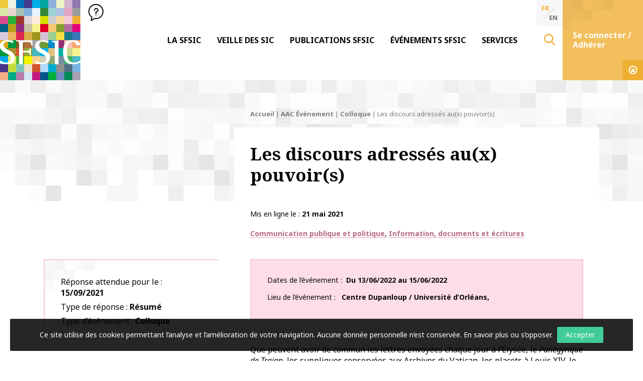

--- FILE ---
content_type: text/html; charset=UTF-8
request_url: https://www.sfsic.org/aac-evenement/les-discours-adresses-aux-pouvoirs/
body_size: 21505
content:
<!doctype html>
<html class="no-js" lang="fr-FR" >
<head profile="http://gmpg.org/xfn/11">
			
			
							
								<!-- Google Tag Manager [01] -->
				<script>(function(w,d,s,l,i){w[l]=w[l]||[];w[l].push({'gtm.start':
				new Date().getTime(),event:'gtm.js'});var f=d.getElementsByTagName(s)[0],
				j=d.createElement(s),dl=l!='dataLayer'?'&l='+l:'';j.async=true;j.src=
				'https://www.googletagmanager.com/gtm.js?id='+i+dl;f.parentNode.insertBefore(j,f);
				})(window,document,'script','dataLayer','GTM-MMFZMR6');</script>
				<!-- End Google Tag Manager [01] -->
				
			
			
	
	<title>Les discours adressés au(x) pouvoir(s) | SFSIC</title>
	<meta http-equiv="Content-Type" content="text/html; charset=UTF-8" />
	<meta name="viewport" content="width=device-width, initial-scale=1.0" />
	<meta name="theme-color" content="#ffffff">
	<link rel="alternate" type="application/rss+xml" title="RSS 2.0" href="https://www.sfsic.org/feed/" />
	<link rel="alternate" type="text/xml" title="RSS .92" href="https://www.sfsic.org/feed/rss/" />
	<link rel="alternate" type="application/atom+xml" title="Atom 0.3" href="https://www.sfsic.org/feed/atom/" />
	<meta name='robots' content='index, follow, max-image-preview:large, max-snippet:-1, max-video-preview:-1' />
	<style>img:is([sizes="auto" i], [sizes^="auto," i]) { contain-intrinsic-size: 3000px 1500px }</style>
	
	<!-- This site is optimized with the Yoast SEO plugin v26.7 - https://yoast.com/wordpress/plugins/seo/ -->
	<meta name="description" content="Appel à contributions pour un colloque organisé par le laboratoire POLEN (Université d&#039;Orléans), sur le thème &quot;Les discours adressés au(x) pouvoir(s)&quot;" />
	<link rel="canonical" href="https://www.sfsic.org/aac-evenement/les-discours-adresses-aux-pouvoirs/" />
	<meta property="og:locale" content="fr_FR" />
	<meta property="og:type" content="article" />
	<meta property="og:title" content="Les discours adressés au(x) pouvoir(s)" />
	<meta property="og:description" content="Appel à contributions pour un colloque organisé par le laboratoire POLEN (Université d&#039;Orléans), sur le thème &quot;Les discours adressés au(x) pouvoir(s)&quot;" />
	<meta property="og:url" content="https://www.sfsic.org/aac-evenement/les-discours-adresses-aux-pouvoirs/" />
	<meta property="og:site_name" content="SFSIC" />
	<meta property="article:published_time" content="2021-05-21T08:00:44+00:00" />
	<meta name="author" content="Axelle Martin" />
	<meta name="twitter:card" content="summary_large_image" />
	<script type="application/ld+json" class="yoast-schema-graph">{"@context":"https://schema.org","@graph":[{"@type":"Article","@id":"https://www.sfsic.org/aac-evenement/les-discours-adresses-aux-pouvoirs/#article","isPartOf":{"@id":"https://www.sfsic.org/aac-evenement/les-discours-adresses-aux-pouvoirs/"},"author":{"name":"Axelle Martin","@id":"https://www.sfsic.org/#/schema/person/d3606993477708f4359fb9aeda58df3b"},"headline":"Les discours adressés au(x) pouvoir(s)","datePublished":"2021-05-21T08:00:44+00:00","mainEntityOfPage":{"@id":"https://www.sfsic.org/aac-evenement/les-discours-adresses-aux-pouvoirs/"},"wordCount":1605,"publisher":{"@id":"https://www.sfsic.org/#organization"},"keywords":["Discours","Politique"],"articleSection":["AAC Événement","Colloque"],"inLanguage":"fr-FR"},{"@type":"WebPage","@id":"https://www.sfsic.org/aac-evenement/les-discours-adresses-aux-pouvoirs/","url":"https://www.sfsic.org/aac-evenement/les-discours-adresses-aux-pouvoirs/","name":"Les discours adressés au(x) pouvoir(s)","isPartOf":{"@id":"https://www.sfsic.org/#website"},"datePublished":"2021-05-21T08:00:44+00:00","description":"Appel à contributions pour un colloque organisé par le laboratoire POLEN (Université d'Orléans), sur le thème \"Les discours adressés au(x) pouvoir(s)\"","breadcrumb":{"@id":"https://www.sfsic.org/aac-evenement/les-discours-adresses-aux-pouvoirs/#breadcrumb"},"inLanguage":"fr-FR","potentialAction":[{"@type":"ReadAction","target":["https://www.sfsic.org/aac-evenement/les-discours-adresses-aux-pouvoirs/"]}]},{"@type":"BreadcrumbList","@id":"https://www.sfsic.org/aac-evenement/les-discours-adresses-aux-pouvoirs/#breadcrumb","itemListElement":[{"@type":"ListItem","position":1,"name":"Accueil","item":"https://www.sfsic.org/"},{"@type":"ListItem","position":2,"name":"AAC Événement","item":"https://www.sfsic.org/aac-evenement/"},{"@type":"ListItem","position":3,"name":"Colloque","item":"https://www.sfsic.org/aac-evenement/colloque/"},{"@type":"ListItem","position":4,"name":"Les discours adressés au(x) pouvoir(s)"}]},{"@type":"WebSite","@id":"https://www.sfsic.org/#website","url":"https://www.sfsic.org/","name":"SFSIC","description":"Société Française des Sciences de l&#039;Information &amp; de la Communication","publisher":{"@id":"https://www.sfsic.org/#organization"},"potentialAction":[{"@type":"SearchAction","target":{"@type":"EntryPoint","urlTemplate":"https://www.sfsic.org/?s={search_term_string}"},"query-input":{"@type":"PropertyValueSpecification","valueRequired":true,"valueName":"search_term_string"}}],"inLanguage":"fr-FR"},{"@type":"Organization","@id":"https://www.sfsic.org/#organization","name":"SFSIC","url":"https://www.sfsic.org/","logo":{"@type":"ImageObject","inLanguage":"fr-FR","@id":"https://www.sfsic.org/#/schema/logo/image/","url":"https://www.sfsic.org/wp-inside/uploads/2020/05/logo-sfsic.jpg","contentUrl":"https://www.sfsic.org/wp-inside/uploads/2020/05/logo-sfsic.jpg","width":1085,"height":1080,"caption":"SFSIC"},"image":{"@id":"https://www.sfsic.org/#/schema/logo/image/"}},{"@type":"Person","@id":"https://www.sfsic.org/#/schema/person/d3606993477708f4359fb9aeda58df3b","name":"Axelle Martin","image":{"@type":"ImageObject","inLanguage":"fr-FR","@id":"https://www.sfsic.org/#/schema/person/image/","url":"https://secure.gravatar.com/avatar/1065035eb5e480668fbf77e163c2e86f81ac342eaad4c8783acdf4a63f3c917b?s=96&d=mm&r=g","contentUrl":"https://secure.gravatar.com/avatar/1065035eb5e480668fbf77e163c2e86f81ac342eaad4c8783acdf4a63f3c917b?s=96&d=mm&r=g","caption":"Axelle Martin"},"sameAs":["@antropocominside"]}]}</script>
	<!-- / Yoast SEO plugin. -->


<link rel='dns-prefetch' href='//cdn.datatables.net' />

<link rel='stylesheet' id='wp-block-library-css' href='//www.sfsic.org/wp-includes/css/dist/block-library/style.min.css?ver=e71421e96fa4dab352dbef123185cd88' type='text/css' media='all' />
<style id='wp-block-library-theme-inline-css' type='text/css'>
.wp-block-audio :where(figcaption){color:#555;font-size:13px;text-align:center}.is-dark-theme .wp-block-audio :where(figcaption){color:#ffffffa6}.wp-block-audio{margin:0 0 1em}.wp-block-code{border:1px solid #ccc;border-radius:4px;font-family:Menlo,Consolas,monaco,monospace;padding:.8em 1em}.wp-block-embed :where(figcaption){color:#555;font-size:13px;text-align:center}.is-dark-theme .wp-block-embed :where(figcaption){color:#ffffffa6}.wp-block-embed{margin:0 0 1em}.blocks-gallery-caption{color:#555;font-size:13px;text-align:center}.is-dark-theme .blocks-gallery-caption{color:#ffffffa6}:root :where(.wp-block-image figcaption){color:#555;font-size:13px;text-align:center}.is-dark-theme :root :where(.wp-block-image figcaption){color:#ffffffa6}.wp-block-image{margin:0 0 1em}.wp-block-pullquote{border-bottom:4px solid;border-top:4px solid;color:currentColor;margin-bottom:1.75em}.wp-block-pullquote cite,.wp-block-pullquote footer,.wp-block-pullquote__citation{color:currentColor;font-size:.8125em;font-style:normal;text-transform:uppercase}.wp-block-quote{border-left:.25em solid;margin:0 0 1.75em;padding-left:1em}.wp-block-quote cite,.wp-block-quote footer{color:currentColor;font-size:.8125em;font-style:normal;position:relative}.wp-block-quote:where(.has-text-align-right){border-left:none;border-right:.25em solid;padding-left:0;padding-right:1em}.wp-block-quote:where(.has-text-align-center){border:none;padding-left:0}.wp-block-quote.is-large,.wp-block-quote.is-style-large,.wp-block-quote:where(.is-style-plain){border:none}.wp-block-search .wp-block-search__label{font-weight:700}.wp-block-search__button{border:1px solid #ccc;padding:.375em .625em}:where(.wp-block-group.has-background){padding:1.25em 2.375em}.wp-block-separator.has-css-opacity{opacity:.4}.wp-block-separator{border:none;border-bottom:2px solid;margin-left:auto;margin-right:auto}.wp-block-separator.has-alpha-channel-opacity{opacity:1}.wp-block-separator:not(.is-style-wide):not(.is-style-dots){width:100px}.wp-block-separator.has-background:not(.is-style-dots){border-bottom:none;height:1px}.wp-block-separator.has-background:not(.is-style-wide):not(.is-style-dots){height:2px}.wp-block-table{margin:0 0 1em}.wp-block-table td,.wp-block-table th{word-break:normal}.wp-block-table :where(figcaption){color:#555;font-size:13px;text-align:center}.is-dark-theme .wp-block-table :where(figcaption){color:#ffffffa6}.wp-block-video :where(figcaption){color:#555;font-size:13px;text-align:center}.is-dark-theme .wp-block-video :where(figcaption){color:#ffffffa6}.wp-block-video{margin:0 0 1em}:root :where(.wp-block-template-part.has-background){margin-bottom:0;margin-top:0;padding:1.25em 2.375em}
</style>
<style id='classic-theme-styles-inline-css' type='text/css'>
/*! This file is auto-generated */
.wp-block-button__link{color:#fff;background-color:#32373c;border-radius:9999px;box-shadow:none;text-decoration:none;padding:calc(.667em + 2px) calc(1.333em + 2px);font-size:1.125em}.wp-block-file__button{background:#32373c;color:#fff;text-decoration:none}
</style>
<style id='global-styles-inline-css' type='text/css'>
:root{--wp--preset--aspect-ratio--square: 1;--wp--preset--aspect-ratio--4-3: 4/3;--wp--preset--aspect-ratio--3-4: 3/4;--wp--preset--aspect-ratio--3-2: 3/2;--wp--preset--aspect-ratio--2-3: 2/3;--wp--preset--aspect-ratio--16-9: 16/9;--wp--preset--aspect-ratio--9-16: 9/16;--wp--preset--color--black: #000000;--wp--preset--color--cyan-bluish-gray: #abb8c3;--wp--preset--color--white: #ffffff;--wp--preset--color--pale-pink: #f78da7;--wp--preset--color--vivid-red: #cf2e2e;--wp--preset--color--luminous-vivid-orange: #ff6900;--wp--preset--color--luminous-vivid-amber: #fcb900;--wp--preset--color--light-green-cyan: #7bdcb5;--wp--preset--color--vivid-green-cyan: #00d084;--wp--preset--color--pale-cyan-blue: #8ed1fc;--wp--preset--color--vivid-cyan-blue: #0693e3;--wp--preset--color--vivid-purple: #9b51e0;--wp--preset--gradient--vivid-cyan-blue-to-vivid-purple: linear-gradient(135deg,rgba(6,147,227,1) 0%,rgb(155,81,224) 100%);--wp--preset--gradient--light-green-cyan-to-vivid-green-cyan: linear-gradient(135deg,rgb(122,220,180) 0%,rgb(0,208,130) 100%);--wp--preset--gradient--luminous-vivid-amber-to-luminous-vivid-orange: linear-gradient(135deg,rgba(252,185,0,1) 0%,rgba(255,105,0,1) 100%);--wp--preset--gradient--luminous-vivid-orange-to-vivid-red: linear-gradient(135deg,rgba(255,105,0,1) 0%,rgb(207,46,46) 100%);--wp--preset--gradient--very-light-gray-to-cyan-bluish-gray: linear-gradient(135deg,rgb(238,238,238) 0%,rgb(169,184,195) 100%);--wp--preset--gradient--cool-to-warm-spectrum: linear-gradient(135deg,rgb(74,234,220) 0%,rgb(151,120,209) 20%,rgb(207,42,186) 40%,rgb(238,44,130) 60%,rgb(251,105,98) 80%,rgb(254,248,76) 100%);--wp--preset--gradient--blush-light-purple: linear-gradient(135deg,rgb(255,206,236) 0%,rgb(152,150,240) 100%);--wp--preset--gradient--blush-bordeaux: linear-gradient(135deg,rgb(254,205,165) 0%,rgb(254,45,45) 50%,rgb(107,0,62) 100%);--wp--preset--gradient--luminous-dusk: linear-gradient(135deg,rgb(255,203,112) 0%,rgb(199,81,192) 50%,rgb(65,88,208) 100%);--wp--preset--gradient--pale-ocean: linear-gradient(135deg,rgb(255,245,203) 0%,rgb(182,227,212) 50%,rgb(51,167,181) 100%);--wp--preset--gradient--electric-grass: linear-gradient(135deg,rgb(202,248,128) 0%,rgb(113,206,126) 100%);--wp--preset--gradient--midnight: linear-gradient(135deg,rgb(2,3,129) 0%,rgb(40,116,252) 100%);--wp--preset--font-size--small: 13px;--wp--preset--font-size--medium: 20px;--wp--preset--font-size--large: 36px;--wp--preset--font-size--x-large: 42px;--wp--preset--spacing--20: 0.44rem;--wp--preset--spacing--30: 0.67rem;--wp--preset--spacing--40: 1rem;--wp--preset--spacing--50: 1.5rem;--wp--preset--spacing--60: 2.25rem;--wp--preset--spacing--70: 3.38rem;--wp--preset--spacing--80: 5.06rem;--wp--preset--shadow--natural: 6px 6px 9px rgba(0, 0, 0, 0.2);--wp--preset--shadow--deep: 12px 12px 50px rgba(0, 0, 0, 0.4);--wp--preset--shadow--sharp: 6px 6px 0px rgba(0, 0, 0, 0.2);--wp--preset--shadow--outlined: 6px 6px 0px -3px rgba(255, 255, 255, 1), 6px 6px rgba(0, 0, 0, 1);--wp--preset--shadow--crisp: 6px 6px 0px rgba(0, 0, 0, 1);}:where(.is-layout-flex){gap: 0.5em;}:where(.is-layout-grid){gap: 0.5em;}body .is-layout-flex{display: flex;}.is-layout-flex{flex-wrap: wrap;align-items: center;}.is-layout-flex > :is(*, div){margin: 0;}body .is-layout-grid{display: grid;}.is-layout-grid > :is(*, div){margin: 0;}:where(.wp-block-columns.is-layout-flex){gap: 2em;}:where(.wp-block-columns.is-layout-grid){gap: 2em;}:where(.wp-block-post-template.is-layout-flex){gap: 1.25em;}:where(.wp-block-post-template.is-layout-grid){gap: 1.25em;}.has-black-color{color: var(--wp--preset--color--black) !important;}.has-cyan-bluish-gray-color{color: var(--wp--preset--color--cyan-bluish-gray) !important;}.has-white-color{color: var(--wp--preset--color--white) !important;}.has-pale-pink-color{color: var(--wp--preset--color--pale-pink) !important;}.has-vivid-red-color{color: var(--wp--preset--color--vivid-red) !important;}.has-luminous-vivid-orange-color{color: var(--wp--preset--color--luminous-vivid-orange) !important;}.has-luminous-vivid-amber-color{color: var(--wp--preset--color--luminous-vivid-amber) !important;}.has-light-green-cyan-color{color: var(--wp--preset--color--light-green-cyan) !important;}.has-vivid-green-cyan-color{color: var(--wp--preset--color--vivid-green-cyan) !important;}.has-pale-cyan-blue-color{color: var(--wp--preset--color--pale-cyan-blue) !important;}.has-vivid-cyan-blue-color{color: var(--wp--preset--color--vivid-cyan-blue) !important;}.has-vivid-purple-color{color: var(--wp--preset--color--vivid-purple) !important;}.has-black-background-color{background-color: var(--wp--preset--color--black) !important;}.has-cyan-bluish-gray-background-color{background-color: var(--wp--preset--color--cyan-bluish-gray) !important;}.has-white-background-color{background-color: var(--wp--preset--color--white) !important;}.has-pale-pink-background-color{background-color: var(--wp--preset--color--pale-pink) !important;}.has-vivid-red-background-color{background-color: var(--wp--preset--color--vivid-red) !important;}.has-luminous-vivid-orange-background-color{background-color: var(--wp--preset--color--luminous-vivid-orange) !important;}.has-luminous-vivid-amber-background-color{background-color: var(--wp--preset--color--luminous-vivid-amber) !important;}.has-light-green-cyan-background-color{background-color: var(--wp--preset--color--light-green-cyan) !important;}.has-vivid-green-cyan-background-color{background-color: var(--wp--preset--color--vivid-green-cyan) !important;}.has-pale-cyan-blue-background-color{background-color: var(--wp--preset--color--pale-cyan-blue) !important;}.has-vivid-cyan-blue-background-color{background-color: var(--wp--preset--color--vivid-cyan-blue) !important;}.has-vivid-purple-background-color{background-color: var(--wp--preset--color--vivid-purple) !important;}.has-black-border-color{border-color: var(--wp--preset--color--black) !important;}.has-cyan-bluish-gray-border-color{border-color: var(--wp--preset--color--cyan-bluish-gray) !important;}.has-white-border-color{border-color: var(--wp--preset--color--white) !important;}.has-pale-pink-border-color{border-color: var(--wp--preset--color--pale-pink) !important;}.has-vivid-red-border-color{border-color: var(--wp--preset--color--vivid-red) !important;}.has-luminous-vivid-orange-border-color{border-color: var(--wp--preset--color--luminous-vivid-orange) !important;}.has-luminous-vivid-amber-border-color{border-color: var(--wp--preset--color--luminous-vivid-amber) !important;}.has-light-green-cyan-border-color{border-color: var(--wp--preset--color--light-green-cyan) !important;}.has-vivid-green-cyan-border-color{border-color: var(--wp--preset--color--vivid-green-cyan) !important;}.has-pale-cyan-blue-border-color{border-color: var(--wp--preset--color--pale-cyan-blue) !important;}.has-vivid-cyan-blue-border-color{border-color: var(--wp--preset--color--vivid-cyan-blue) !important;}.has-vivid-purple-border-color{border-color: var(--wp--preset--color--vivid-purple) !important;}.has-vivid-cyan-blue-to-vivid-purple-gradient-background{background: var(--wp--preset--gradient--vivid-cyan-blue-to-vivid-purple) !important;}.has-light-green-cyan-to-vivid-green-cyan-gradient-background{background: var(--wp--preset--gradient--light-green-cyan-to-vivid-green-cyan) !important;}.has-luminous-vivid-amber-to-luminous-vivid-orange-gradient-background{background: var(--wp--preset--gradient--luminous-vivid-amber-to-luminous-vivid-orange) !important;}.has-luminous-vivid-orange-to-vivid-red-gradient-background{background: var(--wp--preset--gradient--luminous-vivid-orange-to-vivid-red) !important;}.has-very-light-gray-to-cyan-bluish-gray-gradient-background{background: var(--wp--preset--gradient--very-light-gray-to-cyan-bluish-gray) !important;}.has-cool-to-warm-spectrum-gradient-background{background: var(--wp--preset--gradient--cool-to-warm-spectrum) !important;}.has-blush-light-purple-gradient-background{background: var(--wp--preset--gradient--blush-light-purple) !important;}.has-blush-bordeaux-gradient-background{background: var(--wp--preset--gradient--blush-bordeaux) !important;}.has-luminous-dusk-gradient-background{background: var(--wp--preset--gradient--luminous-dusk) !important;}.has-pale-ocean-gradient-background{background: var(--wp--preset--gradient--pale-ocean) !important;}.has-electric-grass-gradient-background{background: var(--wp--preset--gradient--electric-grass) !important;}.has-midnight-gradient-background{background: var(--wp--preset--gradient--midnight) !important;}.has-small-font-size{font-size: var(--wp--preset--font-size--small) !important;}.has-medium-font-size{font-size: var(--wp--preset--font-size--medium) !important;}.has-large-font-size{font-size: var(--wp--preset--font-size--large) !important;}.has-x-large-font-size{font-size: var(--wp--preset--font-size--x-large) !important;}
:where(.wp-block-post-template.is-layout-flex){gap: 1.25em;}:where(.wp-block-post-template.is-layout-grid){gap: 1.25em;}
:where(.wp-block-columns.is-layout-flex){gap: 2em;}:where(.wp-block-columns.is-layout-grid){gap: 2em;}
:root :where(.wp-block-pullquote){font-size: 1.5em;line-height: 1.6;}
</style>
<link rel='stylesheet' id='skp-rgpd-css' href='//www.sfsic.org/wp-inside/plugins/skp-rgpd/css/skp-rgpd.css?ver=e71421e96fa4dab352dbef123185cd88' type='text/css' media='all' />
<link rel='stylesheet' id='css-plugin-slick-css' href='//www.sfsic.org/wp-inside/themes/sfsic.org/assets/components/slick-carousel/slick/slick.css?ver=e71421e96fa4dab352dbef123185cd88' type='text/css' media='all' />
<link rel='stylesheet' id='css-plugin-slick-theme-css' href='//www.sfsic.org/wp-inside/themes/sfsic.org/assets/components/slick-carousel/slick/slick-theme.css?ver=e71421e96fa4dab352dbef123185cd88' type='text/css' media='all' />
<link rel='stylesheet' id='css-plugin-swipebox-css' href='//www.sfsic.org/wp-inside/themes/sfsic.org/assets/plugins/swipebox/src/css/swipebox.min.css?ver=e71421e96fa4dab352dbef123185cd88' type='text/css' media='all' />
<link rel='stylesheet' id='css-plugin-aos-css' href='//www.sfsic.org/wp-inside/themes/sfsic.org/assets/components/aos/dist/aos.css?ver=e71421e96fa4dab352dbef123185cd88' type='text/css' media='all' />
<link rel='stylesheet' id='css-jq-table-css' href='//cdn.datatables.net/1.10.20/css/dataTables.foundation.min.css?ver=e71421e96fa4dab352dbef123185cd88' type='text/css' media='all' />
<link rel='stylesheet' id='css-themesite-css' href='//www.sfsic.org/wp-inside/themes/sfsic.org/assets/stylesheets/styles.css?ver=1638975222' type='text/css' media='all' />
<link rel='stylesheet' id='wp_mailjet_form_builder_widget-widget-front-styles-css' href='//www.sfsic.org/wp-inside/plugins/mailjet-for-wordpress/src/widgetformbuilder/css/front-widget.css?ver=6.1.6' type='text/css' media='all' />
<link rel='stylesheet' id='newsletter-css' href='//www.sfsic.org/wp-inside/plugins/newsletter/style.css?ver=9.1.0' type='text/css' media='all' />
<script type="text/javascript" src="//www.sfsic.org/wp-includes/js/jquery/jquery.min.js?ver=3.7.1" id="jquery-core-js"></script>
<script type="text/javascript" src="//www.sfsic.org/wp-includes/js/jquery/jquery-migrate.min.js?ver=3.4.1" id="jquery-migrate-js"></script>
<script type="text/javascript" id="jq-table-js-extra">
/* <![CDATA[ */
var dtajax = {"url":"https:\/\/www.sfsic.org\/wp-admin\/admin-ajax.php"};
/* ]]> */
</script>
<script type="text/javascript" src="//cdn.datatables.net/1.10.20/js/jquery.dataTables.min.js?ver=e71421e96fa4dab352dbef123185cd88" id="jq-table-js"></script>
<link rel="https://api.w.org/" href="https://www.sfsic.org/wp-json/" /><link rel="alternate" title="JSON" type="application/json" href="https://www.sfsic.org/wp-json/wp/v2/posts/17993" /><link rel="alternate" title="oEmbed (JSON)" type="application/json+oembed" href="https://www.sfsic.org/wp-json/oembed/1.0/embed?url=https%3A%2F%2Fwww.sfsic.org%2Faac-evenement%2Fles-discours-adresses-aux-pouvoirs%2F" />
<link rel="alternate" title="oEmbed (XML)" type="text/xml+oembed" href="https://www.sfsic.org/wp-json/oembed/1.0/embed?url=https%3A%2F%2Fwww.sfsic.org%2Faac-evenement%2Fles-discours-adresses-aux-pouvoirs%2F&#038;format=xml" />
<meta name="generator" content="WPML ver:4.8.6 stt:1,4;" />
      <meta name="onesignal" content="wordpress-plugin"/>
            <script>

      window.OneSignalDeferred = window.OneSignalDeferred || [];

      OneSignalDeferred.push(function(OneSignal) {
        var oneSignal_options = {};
        window._oneSignalInitOptions = oneSignal_options;

        oneSignal_options['serviceWorkerParam'] = { scope: '/' };
oneSignal_options['serviceWorkerPath'] = 'OneSignalSDKWorker.js.php';

        OneSignal.Notifications.setDefaultUrl("https://www.sfsic.org");

        oneSignal_options['wordpress'] = true;
oneSignal_options['appId'] = '853823af-5ddc-458a-9e99-7e9106ed0b75';
oneSignal_options['allowLocalhostAsSecureOrigin'] = true;
oneSignal_options['welcomeNotification'] = { };
oneSignal_options['welcomeNotification']['title'] = "SFSIC";
oneSignal_options['welcomeNotification']['message'] = "Merci de vous être abonné !";
oneSignal_options['welcomeNotification']['url'] = "https://www.sfsic.org";
oneSignal_options['path'] = "https://www.sfsic.org/wp-inside/plugins/onesignal-free-web-push-notifications/sdk_files/";
oneSignal_options['safari_web_id'] = "web.onesignal.auto.336e9d4c-289f-452d-8560-a451da3453b9";
oneSignal_options['promptOptions'] = { };
oneSignal_options['promptOptions']['actionMessage'] = "Vous pouvez vous abonner pour être notifier des dernières actualités à tout moment.";
oneSignal_options['promptOptions']['acceptButtonText'] = "Accepter";
oneSignal_options['promptOptions']['cancelButtonText'] = "Refuser";
oneSignal_options['promptOptions']['autoAcceptTitle'] = "Cliquez par accepter";
oneSignal_options['notifyButton'] = { };
oneSignal_options['notifyButton']['enable'] = true;
oneSignal_options['notifyButton']['position'] = 'bottom-right';
oneSignal_options['notifyButton']['theme'] = 'default';
oneSignal_options['notifyButton']['size'] = 'medium';
oneSignal_options['notifyButton']['showCredit'] = true;
oneSignal_options['notifyButton']['text'] = {};
oneSignal_options['notifyButton']['text']['tip.state.unsubscribed'] = 'S’abonner aux notifications';
oneSignal_options['notifyButton']['text']['tip.state.subscribed'] = 'Vous êtes abonné aux notifications';
oneSignal_options['notifyButton']['text']['tip.state.blocked'] = 'Vous avez bloqué les notifications';
oneSignal_options['notifyButton']['text']['message.action.subscribed'] = 'Merci pour votre abonnement !';
oneSignal_options['notifyButton']['text']['message.action.resubscribed'] = 'Vous êtes abonné aux notifications';
oneSignal_options['notifyButton']['text']['message.action.unsubscribed'] = 'Vous ne recevrez plus de notifications';
oneSignal_options['notifyButton']['text']['dialog.main.title'] = 'Gestion des notifications';
oneSignal_options['notifyButton']['text']['dialog.main.button.subscribe'] = 'S’abonner';
oneSignal_options['notifyButton']['text']['dialog.main.button.unsubscribe'] = 'Se désabonner';
oneSignal_options['notifyButton']['text']['dialog.blocked.title'] = 'Débloquer les notifications';
oneSignal_options['notifyButton']['text']['dialog.blocked.message'] = 'Suivez les instructions pour autoriser les notifications';
oneSignal_options['notifyButton']['offset'] = {};
oneSignal_options['notifyButton']['offset']['bottom'] = '50px';
              OneSignal.init(window._oneSignalInitOptions);
                    });

      function documentInitOneSignal() {
        var oneSignal_elements = document.getElementsByClassName("OneSignal-prompt");

        var oneSignalLinkClickHandler = function(event) { OneSignal.Notifications.requestPermission(); event.preventDefault(); };        for(var i = 0; i < oneSignal_elements.length; i++)
          oneSignal_elements[i].addEventListener('click', oneSignalLinkClickHandler, false);
      }

      if (document.readyState === 'complete') {
           documentInitOneSignal();
      }
      else {
           window.addEventListener("load", function(event){
               documentInitOneSignal();
          });
      }
    </script>

	<!--[if IE]>
	<link rel="shortcut icon" type="image/x-icon" href="//www.sfsic.org/wp-inside/themes/sfsic.org/assets/images/icons/favicon.ico" />
	<![endif]-->
	<link rel="icon" type="image/png" href="//www.sfsic.org/wp-inside/themes/sfsic.org/assets/images/icons/favicon.png">

	<!--[if lt IE 9]>
		<script src="//html5shim.googlecode.com/svn/trunk/html5.js"></script>
	<![endif]-->

	<noscript>
	<style>.splashscreen { display:none!important; }</style>
	</noscript>

			
				
	<meta name="generator" content="WP Rocket 3.20.3" data-wpr-features="wpr_preload_links wpr_desktop" /></head>

<body class="wp-singular post-template-default single single-post postid-17993 single-format-standard wp-theme-sfsicorg fr">
			
					
			
						<!-- Google Tag Manager (noscript) [01] -->
			<noscript><iframe src="https://www.googletagmanager.com/ns.html?id=GTM-MMFZMR6" height="0" width="0" style="display:none;visibility:hidden"></iframe></noscript>
			<!-- End Google Tag Manager (noscript) [01] -->
			
					
	
		<div data-rocket-location-hash="6e2ad4eb664d6c67195c7d42664c4fb6" id="oldbrowsernotice"></div>
	<!--[if lte IE 8]>
	<div class="oldbrowser"><div class="oldbrowser-popin"><div class="oldbrowser-msg wig-content"><div class="h2">Navigateur obsolète</div><p>Le navigateur que vous utilisez actuellement est périmé. Il possède des <strong>failles de sécurité</strong> et pourrait ne pas afficher certaines fonctionnalités de ce site internet.<br /> <a href="http://browsehappy.com/" rel="nofollow noopener" target="_blank">Découvrez comment mettre à jour votre navigateur</a></p><div><div><div>	<![endif]-->
		
	<div data-rocket-location-hash="908f36cb50d8562f4ef804141c0cc0e8" id="global" class="globalsite">
		<div data-rocket-location-hash="2c640f295e555b5f85d7bbd2e07cdbb2" class="splashscreen fadeout">
	<div data-rocket-location-hash="a8fb0fb4981234a2428e9d8772754e0b" class="splashscreen-container">

		<div class="splashscreen-loaderbox">

			<div class="splashscreen-logo">
							</div>

			<div class="splashscreen-loader">
				<div class="sk-cube-grid">
					<div class="sk-cube sk-cube1"></div>
					<div class="sk-cube sk-cube2"></div>
					<div class="sk-cube sk-cube3"></div>
					<div class="sk-cube sk-cube4"></div>
					<div class="sk-cube sk-cube5"></div>
					<div class="sk-cube sk-cube6"></div>
					<div class="sk-cube sk-cube7"></div>
					<div class="sk-cube sk-cube8"></div>
					<div class="sk-cube sk-cube9"></div>
				</div>
			</div>

		</div>

	</div>
</div>

		<div class="off-canvas-wrapper">

	<nav class="off-canvas position-right" id="menusite-off-canvas" data-off-canvas data-auto-focus="false" role="navigation">
	
	<ul id="menu-principal" class="vertical menu" data-parent-link="true" data-accordion-menu data-multi-open="false"><li id="menu-item-2242" class="menu-item menu-item-type-post_type menu-item-object-page menu-item-has-children menu-item-2242"><a href="https://www.sfsic.org/sfsic-association-information-communication/" data-secondary-name="Présentation">La SFSIC</a>
<ul class="vertical nested menu">
	<li id="menu-item-2500" class="menu-item menu-item-type-taxonomy menu-item-object-category menu-item-2500"><a href="https://www.sfsic.org/edito/">Éditos</a></li>
	<li id="menu-item-2243" class="menu-item menu-item-type-post_type menu-item-object-page menu-item-2243"><a href="https://www.sfsic.org/sfsic-association-information-communication/adherer/">Adhérer à la SFSIC</a></li>
	<li id="menu-item-2245" class="menu-item menu-item-type-post_type menu-item-object-page menu-item-2245"><a href="https://www.sfsic.org/sfsic-association-information-communication/commission-recherche/">Commission Recherche</a></li>
	<li id="menu-item-2244" class="menu-item menu-item-type-post_type menu-item-object-page menu-item-2244"><a href="https://www.sfsic.org/sfsic-association-information-communication/commission-formation/">Commission Formation</a></li>
	<li id="menu-item-2246" class="menu-item menu-item-type-post_type menu-item-object-page menu-item-2246"><a href="https://www.sfsic.org/sfsic-association-information-communication/commission-relations-internationales/">Commission Relations Internationales</a></li>
	<li id="menu-item-2248" class="menu-item menu-item-type-post_type menu-item-object-page menu-item-2248"><a href="https://www.sfsic.org/sfsic-association-information-communication/commission-culture-societe/">Commission Culture &amp; société</a></li>
	<li id="menu-item-2247" class="menu-item menu-item-type-post_type menu-item-object-page menu-item-2247"><a href="https://www.sfsic.org/sfsic-association-information-communication/commission-communication-et-valorisation/">Commission Communication et valorisation</a></li>
	<li id="menu-item-15801" class="menu-item menu-item-type-post_type menu-item-object-page menu-item-15801"><a href="https://www.sfsic.org/sfsic-association-information-communication/groupes-detudes-et-de-recherche/">Groupes d’Etudes et de Recherche</a></li>
</ul>
</li>
<li id="menu-item-2251" class="menu-item menu-item-type-post_type menu-item-object-page current_page_parent menu-item-has-children menu-item-2251"><a href="https://www.sfsic.org/veille-des-sic/">Veille des SIC</a>
<ul class="vertical nested menu">
	<li id="menu-item-2507" class="menu-item menu-item-type-taxonomy menu-item-object-sfsic menu-item-2507"><a href="https://www.sfsic.org/sfsic/actualites/">Actualité de la SFSIC</a></li>
	<li id="menu-item-2501" class="menu-item menu-item-type-taxonomy menu-item-object-category current-post-ancestor current-menu-parent current-post-parent menu-item-2501"><a href="https://www.sfsic.org/aac-evenement/">AAC Événements</a></li>
	<li id="menu-item-2502" class="menu-item menu-item-type-taxonomy menu-item-object-category menu-item-2502"><a href="https://www.sfsic.org/aac-publication/">AAC Publications</a></li>
	<li id="menu-item-2505" class="menu-item menu-item-type-taxonomy menu-item-object-category menu-item-2505"><a href="https://www.sfsic.org/evenement/">Événements</a></li>
	<li id="menu-item-2506" class="menu-item menu-item-type-taxonomy menu-item-object-category menu-item-2506"><a href="https://www.sfsic.org/publication/">Publications</a></li>
	<li id="menu-item-2504" class="menu-item menu-item-type-taxonomy menu-item-object-category menu-item-2504"><a href="https://www.sfsic.org/emplois/">Emplois</a></li>
	<li id="menu-item-5522" class="menu-item menu-item-type-taxonomy menu-item-object-category menu-item-5522"><a href="https://www.sfsic.org/divers/">Divers</a></li>
</ul>
</li>
<li id="menu-item-2252" class="menu-item menu-item-type-post_type menu-item-object-page menu-item-has-children menu-item-2252"><a href="https://www.sfsic.org/publications-sfsic/">Publications SFSIC</a>
<ul class="vertical nested menu">
	<li id="menu-item-2253" class="menu-item menu-item-type-post_type menu-item-object-page menu-item-2253"><a href="https://www.sfsic.org/publications-sfsic/revue-francaise-des-sciences-de-linformation-et-de-la-communication/">Revue Française des Sciences de l’Information et de la Communication</a></li>
	<li id="menu-item-2254" class="menu-item menu-item-type-post_type menu-item-object-page menu-item-2254"><a href="https://www.sfsic.org/publications-sfsic/cahiers/">Cahiers de la SFSIC</a></li>
	<li id="menu-item-2255" class="menu-item menu-item-type-post_type menu-item-object-page menu-item-2255"><a href="https://www.sfsic.org/publications-sfsic/ouvrages-actes/">Ouvrages &#038; Actes</a></li>
</ul>
</li>
<li id="menu-item-2256" class="menu-item menu-item-type-post_type menu-item-object-page menu-item-has-children menu-item-2256"><a href="https://www.sfsic.org/evenements-sfsic/">Événements SFSIC</a>
<ul class="vertical nested menu">
	<li id="menu-item-2257" class="menu-item menu-item-type-post_type menu-item-object-page menu-item-2257"><a href="https://www.sfsic.org/evenements-sfsic/congres-sfsic/">Congrès SFSIC</a></li>
	<li id="menu-item-2258" class="menu-item menu-item-type-post_type menu-item-object-page menu-item-2258"><a href="https://www.sfsic.org/evenements-sfsic/doctorales-sfsic/">Doctorales SFSIC</a></li>
	<li id="menu-item-2259" class="menu-item menu-item-type-post_type menu-item-object-page menu-item-2259"><a href="https://www.sfsic.org/evenements-sfsic/journees-detude-sfsic/">Journées SFSIC</a></li>
	<li id="menu-item-34083" class="menu-item menu-item-type-post_type menu-item-object-page menu-item-34083"><a href="https://www.sfsic.org/evenements-sfsic/artssicculture-sfsic/">Arts•SIC•Culture</a></li>
	<li id="menu-item-2260" class="menu-item menu-item-type-post_type menu-item-object-page menu-item-2260"><a href="https://www.sfsic.org/evenements-sfsic/evenements-labellises-sfsic/">Événements labellisés SFSIC</a></li>
</ul>
</li>
<li id="menu-item-2261" class="menu-item menu-item-type-post_type menu-item-object-page menu-item-has-children menu-item-2261"><a href="https://www.sfsic.org/services/">Services</a>
<ul class="vertical nested menu">
	<li id="menu-item-5542" class="menu-item menu-item-type-post_type menu-item-object-page menu-item-5542 is-restricted-area"><a href="https://www.sfsic.org/espace-adherent/">Espace adhérent</a></li>
	<li id="menu-item-2262" class="menu-item menu-item-type-post_type menu-item-object-page menu-item-2262 is-restricted-area"><a href="https://www.sfsic.org/services/publication-dune-information-sur-le-site/">Publication d’une information sur le site</a></li>
	<li id="menu-item-2264" class="is-restricted-area menu-item menu-item-type-post_type menu-item-object-page menu-item-2264"><a href="https://www.sfsic.org/services/annuaire-adherents/">Annuaire des adhérents</a></li>
	<li id="menu-item-2263" class="menu-item menu-item-type-post_type menu-item-object-page menu-item-2263 is-restricted-area"><a href="https://www.sfsic.org/evenements-sfsic/evenements-labellises-sfsic/labellisation-evenement/">Labellisation d’un événement</a></li>
	<li id="menu-item-5606" class="menu-item menu-item-type-post_type menu-item-object-page menu-item-5606"><a href="https://www.sfsic.org/services/ressources-utiles/">Ressources utiles</a></li>
</ul>
</li>
</ul>
	</nav>

	<div class="off-canvas-content" data-off-canvas-content>

		<span id="backtotop" class="backtop-target"></span>



		<div id="global-header">

			
			<header class="headersite fixed with-login-link" role="banner">

	<div class="headersite-inner">

		<nav id="site-navigation" class="headersite-main menusite-horizontal-classic main-navigation" role="navigation">
			<div class="row collapse">
				<div class="large-12 columns">

					<div class="headersite-barbox">

						<div class="title-bar headersite-titlebar hide-for-menubreak" data-hide-for="menubreak">
	<div class="title-bar-title">
		
<a class="logo-site" href="https://www.sfsic.org" title="SFSIC">	<span class="show-for-sr show-for-print"><img src="//www.sfsic.org/wp-inside/themes/sfsic.org/assets/images/logo-sfsic-160x160.png" alt="SFSIC"></span>
	<span class="show-for-sr">SFSIC Société Française des Sciences de l&#039;Information &amp; de la Communication</span>
</a>		
<div class="slogansite">
	<span class="slogansite-info right" data-tooltip data-click-open="true" title="Société Française des Sciences de l&#039;Information &amp; de la Communication">
		<i class="slogansite-info-ico skf-question"></i>
	</span>
	<span class="slogansite-txt">Société Française des Sciences <br>de l'Information <br>& de la Communication</span>
</div>
	</div>

	<button id="icoburger" class="menu-icoburger hamburger hamburger--slider" type="button" data-toggle="icoburger menusite-off-canvas" data-toggler=".is-active">
		<div class="hamburger-box">
			<div class="hamburger-inner">
				<span class="show-for-sr">Menu</span>
			</div>
		</div>
	</button>

</div>

						<div id="menusite-topbar" class="headersite-topbar top-bar show-for-menubreak">
							<div class="headersite-topbar-left top-bar-left">
								
<a class="logo-site" href="https://www.sfsic.org" title="SFSIC">	<span class="show-for-sr show-for-print"><img src="//www.sfsic.org/wp-inside/themes/sfsic.org/assets/images/logo-sfsic-160x160.png" alt="SFSIC"></span>
	<span class="show-for-sr">SFSIC Société Française des Sciences de l&#039;Information &amp; de la Communication</span>
</a>								
<div class="slogansite">
	<span class="slogansite-info right" data-tooltip data-click-open="true" title="Société Française des Sciences de l&#039;Information &amp; de la Communication">
		<i class="slogansite-info-ico skf-question"></i>
	</span>
	<span class="slogansite-txt">Société Française des Sciences <br>de l'Information <br>& de la Communication</span>
</div>
							</div>
							<div class="headersite-topbar-right top-bar-right">
								<ul id="menu-principal-1" class="menu vertical menubreak-horizontal" data-back-button="<li class='js-drilldown-back'><a><i class='sf sf-arrow-light-left'></i> Retour</a></li>" data-parent-link="true" data-responsive-menu="drilldown menubreak-dropdown" ><li class="menu-item menu-item-type-post_type menu-item-object-page menu-item-has-children menu-item-2242"><a href="https://www.sfsic.org/sfsic-association-information-communication/" data-secondary-name="Présentation">La SFSIC</a>
<ul class="submenu menu vertical" data-submenu>
	<li class="menu-item menu-item-type-taxonomy menu-item-object-category menu-item-2500"><a href="https://www.sfsic.org/edito/">Éditos</a></li>
	<li class="menu-item menu-item-type-post_type menu-item-object-page menu-item-2243"><a href="https://www.sfsic.org/sfsic-association-information-communication/adherer/">Adhérer à la SFSIC</a></li>
	<li class="menu-item menu-item-type-post_type menu-item-object-page menu-item-2245"><a href="https://www.sfsic.org/sfsic-association-information-communication/commission-recherche/">Commission Recherche</a></li>
	<li class="menu-item menu-item-type-post_type menu-item-object-page menu-item-2244"><a href="https://www.sfsic.org/sfsic-association-information-communication/commission-formation/">Commission Formation</a></li>
	<li class="menu-item menu-item-type-post_type menu-item-object-page menu-item-2246"><a href="https://www.sfsic.org/sfsic-association-information-communication/commission-relations-internationales/">Commission Relations Internationales</a></li>
	<li class="menu-item menu-item-type-post_type menu-item-object-page menu-item-2248"><a href="https://www.sfsic.org/sfsic-association-information-communication/commission-culture-societe/">Commission Culture &amp; société</a></li>
	<li class="menu-item menu-item-type-post_type menu-item-object-page menu-item-2247"><a href="https://www.sfsic.org/sfsic-association-information-communication/commission-communication-et-valorisation/">Commission Communication et valorisation</a></li>
	<li class="menu-item menu-item-type-post_type menu-item-object-page menu-item-15801"><a href="https://www.sfsic.org/sfsic-association-information-communication/groupes-detudes-et-de-recherche/">Groupes d’Etudes et de Recherche</a></li>
</ul>
</li>
<li class="menu-item menu-item-type-post_type menu-item-object-page current_page_parent menu-item-has-children menu-item-2251"><a href="https://www.sfsic.org/veille-des-sic/">Veille des SIC</a>
<ul class="submenu menu vertical" data-submenu>
	<li class="menu-item menu-item-type-taxonomy menu-item-object-sfsic menu-item-2507"><a href="https://www.sfsic.org/sfsic/actualites/">Actualité de la SFSIC</a></li>
	<li class="menu-item menu-item-type-taxonomy menu-item-object-category current-post-ancestor current-menu-parent current-post-parent menu-item-2501"><a href="https://www.sfsic.org/aac-evenement/">AAC Événements</a></li>
	<li class="menu-item menu-item-type-taxonomy menu-item-object-category menu-item-2502"><a href="https://www.sfsic.org/aac-publication/">AAC Publications</a></li>
	<li class="menu-item menu-item-type-taxonomy menu-item-object-category menu-item-2505"><a href="https://www.sfsic.org/evenement/">Événements</a></li>
	<li class="menu-item menu-item-type-taxonomy menu-item-object-category menu-item-2506"><a href="https://www.sfsic.org/publication/">Publications</a></li>
	<li class="menu-item menu-item-type-taxonomy menu-item-object-category menu-item-2504"><a href="https://www.sfsic.org/emplois/">Emplois</a></li>
	<li class="menu-item menu-item-type-taxonomy menu-item-object-category menu-item-5522"><a href="https://www.sfsic.org/divers/">Divers</a></li>
</ul>
</li>
<li class="menu-item menu-item-type-post_type menu-item-object-page menu-item-has-children menu-item-2252"><a href="https://www.sfsic.org/publications-sfsic/">Publications SFSIC</a>
<ul class="submenu menu vertical" data-submenu>
	<li class="menu-item menu-item-type-post_type menu-item-object-page menu-item-2253"><a href="https://www.sfsic.org/publications-sfsic/revue-francaise-des-sciences-de-linformation-et-de-la-communication/">Revue Française des Sciences de l’Information et de la Communication</a></li>
	<li class="menu-item menu-item-type-post_type menu-item-object-page menu-item-2254"><a href="https://www.sfsic.org/publications-sfsic/cahiers/">Cahiers de la SFSIC</a></li>
	<li class="menu-item menu-item-type-post_type menu-item-object-page menu-item-2255"><a href="https://www.sfsic.org/publications-sfsic/ouvrages-actes/">Ouvrages &#038; Actes</a></li>
</ul>
</li>
<li class="menu-item menu-item-type-post_type menu-item-object-page menu-item-has-children menu-item-2256"><a href="https://www.sfsic.org/evenements-sfsic/">Événements SFSIC</a>
<ul class="submenu menu vertical" data-submenu>
	<li class="menu-item menu-item-type-post_type menu-item-object-page menu-item-2257"><a href="https://www.sfsic.org/evenements-sfsic/congres-sfsic/">Congrès SFSIC</a></li>
	<li class="menu-item menu-item-type-post_type menu-item-object-page menu-item-2258"><a href="https://www.sfsic.org/evenements-sfsic/doctorales-sfsic/">Doctorales SFSIC</a></li>
	<li class="menu-item menu-item-type-post_type menu-item-object-page menu-item-2259"><a href="https://www.sfsic.org/evenements-sfsic/journees-detude-sfsic/">Journées SFSIC</a></li>
	<li class="menu-item menu-item-type-post_type menu-item-object-page menu-item-34083"><a href="https://www.sfsic.org/evenements-sfsic/artssicculture-sfsic/">Arts•SIC•Culture</a></li>
	<li class="menu-item menu-item-type-post_type menu-item-object-page menu-item-2260"><a href="https://www.sfsic.org/evenements-sfsic/evenements-labellises-sfsic/">Événements labellisés SFSIC</a></li>
</ul>
</li>
<li class="menu-item menu-item-type-post_type menu-item-object-page menu-item-has-children menu-item-2261"><a href="https://www.sfsic.org/services/">Services</a>
<ul class="submenu menu vertical" data-submenu>
	<li class="menu-item menu-item-type-post_type menu-item-object-page menu-item-5542 is-restricted-area"><a href="https://www.sfsic.org/espace-adherent/">Espace adhérent</a></li>
	<li class="menu-item menu-item-type-post_type menu-item-object-page menu-item-2262 is-restricted-area"><a href="https://www.sfsic.org/services/publication-dune-information-sur-le-site/">Publication d’une information sur le site</a></li>
	<li class="is-restricted-area menu-item menu-item-type-post_type menu-item-object-page menu-item-2264"><a href="https://www.sfsic.org/services/annuaire-adherents/">Annuaire des adhérents</a></li>
	<li class="menu-item menu-item-type-post_type menu-item-object-page menu-item-2263 is-restricted-area"><a href="https://www.sfsic.org/evenements-sfsic/evenements-labellises-sfsic/labellisation-evenement/">Labellisation d’un événement</a></li>
	<li class="menu-item menu-item-type-post_type menu-item-object-page menu-item-5606"><a href="https://www.sfsic.org/services/ressources-utiles/">Ressources utiles</a></li>
</ul>
</li>
</ul>							</div>
						</div>

								
								<div class="menu-choicelang switchlang">
			<div class="menu-choicelang-box">

				<a href="https://www.sfsic.org/en/cfc-event/les-discours-adresses-aux-pouvoirs/" class="menu-choicelang-link switchlang" title="Changer de langue : English">
					<span class="menu-choicelang-linktxt">
																				<span class="menu-choicelang-linktxt-lang langcode is-active">fr</span>
																					<span class="menu-choicelang-linktxt-sep"></span>
																											<span class="menu-choicelang-linktxt-lang langcode">en</span>
																									</span>
				</a>

			</div>
		</div>
		
		

	
						
<a class="search-boxloom-btn linkto-search-page" href="https://www.sfsic.org/?s">
	<span class="search-boxloom-btn-inner search-boxloom-btn-openinner" title="Rechercher"><i class="skf-search"></i></span>
</a>

<a id="searchboxloom-btn" class="search-boxloom-btn btn-focusinput linkto-search-box" data-toggle="searchboxloom searchboxloom-btn" data-toggler=".is-open" href="#">
	<span class="search-boxloom-btn-inner search-boxloom-btn-openinner" title="Rechercher"><i class="skf-search"></i></span>
	<span class="search-boxloom-btn-inner search-boxloom-btn-closeinner" title="Fermer"><i class="skf-cross"></i></span>
</a>

<div id="searchboxloom" class="search-boxloom" data-toggler=".is-open">
	<form class="search-boxloom-form" action="https://www.sfsic.org" method="get" role="search">
		<div class="search-boxloom-bar">
			<input class="search-boxloom-input focusinput" type="text" name="s" id="s" value="" placeholder="Rechercher" required />
			<button class="search-boxloom-submit" type="submit">
				<i class="skf-search"></i>
				<span class="show-for-sr">Ok</span>
			</button>
		</div>
		<a class="search-boxloom-advancedlink" href="https://www.sfsic.org/?s" tilte="Recherche avancée">
			<span>Recherche avancée</span>
		</a>
	</form>

	<span class="search-boxloom-overlayclose" data-toggle="searchboxloom searchboxloom-btn" title="Fermer">
		<span class="show-for-sr">Fermer</span>
	</span>
</div>

						
<div class="loginlink-wrap">
	<a class="loginlink bg-cornersquares" href="https://www.sfsic.org/espace-adherent/">
		<span class="loginlink-txt">
						<span class="loginlink-txt-info">
				Se connecter / Adhérer			</span>
		</span>
		<i class="loginlink-ico skf-user"></i>
	</a>
</div>

					</div>

				</div>
			</div>
		</nav>

	</div>

</header> 
			
		</div>

		<div id="global-main">
			<div id="main" class="mainsite">

<section id="content" class="section pagesite single postdetail type-aac-evenement">

		<article id="post-17993" class="pagecontent zones singlecontent post-17993 post type-post status-publish format-standard hentry category-aac-evenement category-colloque tag-discours tag-politique thematique-communication-publique-et-politique thematique-information-documents-et-ecritures wp-sticky" role="main">

		<header class="zone with-bg bg-color pagebanner with-desc with-sidebar">
	<span class="zone-bg bg-color bgc-transparent alignfull"></span>
	<div class="zone-block pagebanner-block alignwide">
		<div class="row">
			<div class="columns pagebanner-col large-8 large-push-4">
				<div class="pagebanner-inner">

					
					<div class="pagebanner-content">

						<div class="section section-breadcrumb">
	<div class="row">
		<div class="large-12 columns">
			<div class="maxwidth-content">

				<div class="breadcrumb-box">
											<p id="breadcrumbs"><span><span><a href="https://www.sfsic.org/">Accueil</a></span> | <span><a href="https://www.sfsic.org/aac-evenement/">AAC Événement</a></span> | <span><a href="https://www.sfsic.org/aac-evenement/colloque/">Colloque</a></span> | <span class="breadcrumb_last" aria-current="page">Les discours adressés au(x) pouvoir(s)</span></span></p>
									</div>

			</div>
		</div>
	</div>
</div>

						
												<div class="pagebanner-descbox">
							<div class="pagebanner-descbox-inner">

								
								<div class="mw-content">

									
																		<h1 class="pagebanner-title titlepage">
										Les discours adressés au(x) pouvoir(s)									</h1>
									
									
									
									
																	</div>

							</div>
						</div>
						
					</div>

				</div>
			</div>
		</div>
	</div>
</header>


		<div class="pagezones zones">
		

							<div class="zone zn-singledetail" id="fxzn-singledetail-1"><div class="zone-block zn-singledetail-block alignwide va-top">
	
		<div class="row">
		<div class="columns large-8 large-push-4">
			<div class="zn-singledetail-metabox">

								<div class="zn-singledetail-pubdate pubdate">
					<span class="pubdate-txt">Mis en ligne le</span><span class="doubledot"></span> <time class="pubdate-time" pubdate datetime="2021-05-21T10:00:44+02:00">21 mai 2021</time>				</div>
				
				
								<div class="zn-singledetail-thematiques with-sep-comma">
					<ul class="termslist termslist-thematique"><li class="termslist-item termslist-title"><span class="termslist-titletxt">Thématiques</span><span class="doubledot"></span></li><li class="termslist-item tax-thematique term-communication-publique-et-politique"><a class="termslist-itemlink" href="https://www.sfsic.org/thematiques/communication-publique-et-politique/" title="Communication publique et politique"><span class="termslist-itemname">Communication publique et politique</span></a></li><li class="termslist-item tax-thematique term-information-documents-et-ecritures"><a class="termslist-itemlink" href="https://www.sfsic.org/thematiques/information-documents-et-ecritures/" title="Information, documents et écritures"><span class="termslist-itemname">Information, documents et écritures</span></a></li></ul>				</div>
				
			</div>
		</div>
	</div>

	<div class="row">

				<div class="columns large-4">
			<div class="zn-singledetail-sidebar bg-cornersquares">

				<div class="zn-singledetail-infos">
										<p class="zn-singledetail-reponse-date">
						<span>Réponse attendue pour le</span><span class="doubledot"></span> <strong>15/09/2021</strong>
					</p>
					
										<p class="zn-singledetail-reponse-type">
					<span>Type de réponse</span><span class="doubledot"></span> <strong>Résumé</strong>
					</p>
					
										<p class="zn-singledetail-type">
							<span>Type d’événement</span><span class="doubledot"></span> <strong>Colloque</strong>
					</p>
					
					
					
									</div>

				

				

				

			</div>
		</div>
		

		<div class="columns large-8">
			<div class="zn-singledetail-contentbox">

									<div class="zn-singledetail-eventinfo">
				<div class="zn-singledetail-eventinfo-inner">

					
										<div class="zn-singledetail-eventdates">
						<span class="zn-singledetail-label">Dates de l’événement<span class="doubledot"></span></span>
						<ul class="zn-singledetail-eventdates-list">
																											<li class="zn-singledetail-eventdates-item">
								Du <time class="event-start-time" datetime="2022-06-13T00:00:00+00:00">13/06/2022</time> au <time class="event-end-time" datetime="2022-06-15T00:00:00+00:00">15/06/2022</time>							</li>
																			</ul>
					</div>
					
															<p class="zn-singledetail-eventplace">
						<span class="zn-singledetail-label">Lieu de l’événement<span class="doubledot"></span></span>
						<span class="zn-singledetail-eventplace-adr">
						
												<span class="adr-place">Centre Dupanloup / Université d’Orléans</span>,
						
												
						</span>					</p>
					
				</div>
			</div>
			

								<div class="zn-singledetail-annonce wig-content">
					<p>Que peuvent avoir de commun les lettres envoyées chaque jour à l’Élysée, le <em>Panégyrique de Trajan</em>, les suppliques conservées aux Archives du Vatican, les placets à Louis XIV, le manifeste des 343, les cahiers de doléances, la plaidoirie de Louise Michel, le <em>J’accuse</em> de Zola, les remontrances des Parlements, la pétition en ligne, les questions prioritaires de constitutionnalité, les revendications syndicales portées au chef d’atelier ou encore les épîtres dédicatoires&#160;?</p>
<p>Tous sont des discours adressés aux pouvoirs&#160;: double pluriel qui voudrait d’une part n’exclure aucune forme de prise de parole, d’autre part éviter de «&#160;substantialiser ou d’hypostasier la puissance politique et ses dispositifs de dominationChristian Jouhaud, <em>Les Pouvoirs de la littérature,</em> <em>histoire d’un paradoxe</em>, Paris, Gallimard, coll. «&#160;nrf essais&#160;», 2000, note 10 de l’introduction, p. 381..&#160;» Discours dont le dénominateur commun est d’être destiné, de manière directe ou médiatisée, à une instance à laquelle on reconnaît un pouvoir&#160;: celui de changer les situations – et pourquoi pas l’ordre du monde – , de réformer les institutions, ou – plus modestement – de prendre une juste décision. Car, comme l’écrit Louis Marin, commentant les <em>Considérations politiques sur les coups d’État </em>de Gabriel Naudé, «&#160;Pouvoir, c’est d’abord être en état d’exercer une action sur quelque chose ou quelqu’un&#160;; non pas agir ou faire, mais en avoir la puissance, avoir cette force-là Louis Marin, «&#160;Pour une théorie baroque de l’action politique. <em>Les Considérations politiques sur les coups d’État</em> de Gabriel Naudé&#160;», <em>Politiques de la représentation</em>, Kimé, 2005..&#160;»</p>
<p>Depuis les traités antiques sur le meilleur gouvernement, les <em>Miroirs</em> ou les <em>Institutions du prince</em> du Moyen Âge et de la Renaissance jusqu’à l’analyse contemporaine des formes de propagande et de communication politiques, les rapports entre la parole et l’action politique ont fait l’objet d’une attention particulière, développant le champ disciplinaire de la science politique Les historiens ont particulièrement étudié l’engagement des intellectuels, voir Pascal Ory et Jean-François Sirinelli, L<em>es Intellectuels en France, de l’affaire Dreyfus à nos jours, </em>Paris, A. Colin, 1986 et Jean-François Sirinelli, <em>Intellectuels et passions françaises. Manifestes et pétitions au XXe siècle,</em> Paris, Fayard, 1990. Si le discours du pouvoir – qu’il soit politique, juridique, religieux, etc. – a été largement étudié et continue de l’être, tant sur le plan de son fonctionnement que sur celui de son efficacité, les discours adressés au(x) pouvoir(s) n’ont pas fait l’objet d’autant d’analyses.</p>
<p>Dans une perspective pluridisciplinaire qui vise croiser plusieurs approches (histoire, littérature, linguistique, sociologie, science politique…)., on voudrait ici étudier à rebours les relations au(x) pouvoir(s), en partant des discours de celles et ceux qui, à un moment de l’histoire, de leur trajectoire, qu’ils soient célèbres ou anonymes, ont pris la plume ou la parole pour s’adresser aux instances du pouvoir, contribuant du même coup à leur institution et à leur légitimation, tout autant qu’à leur critique et à leur remise en cause. Le discours qu’on adresse à un pouvoir est aussi un discours qui reconnaît, voire fabrique le pouvoir, et en dessine les contours, flatteurs ou satiriques.</p>
<p>Pour analyser ces discours, il est nécessaire de reconstituer leur contexte de production, leurs conditions de possibilité et d’énonciation. Il convient aussi d’interroger les types de sources dans lesquels ils ont été conservés et par lesquels ils nous sont parvenusVoir par exemple la réflexion d’Aude Wirth-Jaillard, “Etudier le discours rapporté dans les documents de la pratique de la fin du Moyen Age. Réflexions méthodologiques” dans le collectif <em>Le Discours rapporté. Temporalité, histoire, mémoire et patrimoine discursif,</em> Paris, Classiques Garnier, coll. “Rencontres”, 2018. . Ces discours sont informés, au double sens du terme, à la fois détenteurs d’une information que l’on souhaite transmettre et révélateurs d’un état de la norme, d’un formalisme attendu en de telles circonstances. Les traités de rhétorique, les formulaires de chancellerie, les manuels du courtisan ou les usuels contemporains proposant des recettes pour convaincre sont pleins de ces conseils et formes à observer si l’on veut que son discours parvienne à destination et soit couronné de succès. On s’intéressera aussi aux circonstances qui poussent des individus, ou des groupes, à s’adresser, directement ou indirectement, à différentes instances détenant un pouvoir et susceptibles d’influer sur le cours de leur vie.</p>
<p>Les propositions pourront dès lors, sans exclusive, s’inscrire dans les axes suivants&#160;:</p>
<ul>
<li><strong><em>La conservation et la transmission des discours</em>&#160;:</strong> peut-on toujours accéder aux discours adressés au(x) pouvoir(s)&#160;? Est-il possible de mesurer les biais introduits par les sources dans lesquels ils figurent&#160;? Faut-il toujours se fier à leur retranscription&#160;? Avec quelles précautions méthodologiques doit-on analyser ces discours&#160;?</li>
<li><strong><em>Les raisons et les circonstances de l’adresse</em>&#160;:</strong> quelles sont les occasions d’adresser une requête, une plainte, un conseil, un éloge ou un blâme à un pouvoir institué, qu’il soit temporel ou spirituel&#160;? Comment choisit-on le bon allocutaire et l’occasion la plus opportune&#160;? Pour reprendre une formule saisissante de Bourdieu, «&#160;on ne peut pas lire une poésie dadaïste à une réunion du Conseil des ministres Pierre Bourdieu, <em>Langage et pouvoir symbolique</em>, Paris, Seuil, coll. «&#160;Point essais&#160;», 2001, p. 167.&#160;»&#160;: on pourra s’intéresser en particulier aux conditions de possibilité du discours adressé et aux choix qui s’offrent à l’orateur ou au scripteur. Entre la parole de dissimulation et de ruse, le discours flatteur et courtisan et l’éloquence parrèsiaste, le dire-vrai ou «&#160;courage de la vérité&#160;» analysé par M. Foucault Michel Foucault, <em>Le Gouvernement de soi et des autres. Cours au Collège de France (1982-1983)</em>, éd. Fr. Gros, Paris, Gallimard / Seuil, «&#160;Hautes études&#160;», 2008&#160;; <em>Le Courage de la vérité. Cours au collège de France (1983-1984)</em>, éd. Fr. Gros, Paris, Gallimard / Seuil, «&#160;Hautes études&#160;», 2009. Pour une mise au point sur la notion de parrêsia, voir, entre autres, Karine Abiven et Arnaud Welfringer, «&#160;Introduction&#160;», <em>Littératures classiques</em>, vol. 94, no. 3, 2017, p. 5-15., quels sont les différents degrés de parole autorisée et comment les discours adressés à ce «&#160;vieil outil à multiples tranchants qu’on appelle le pouvoir Louise Michel, <em>Mémoires 1886</em>, éd. Cl. Rétat, Paris, Gallimard, coll. «&#160;Folio Histoire inédit&#160;», 2021, p. 132.&#160;» mesurent-ils les risques encourus&#160;?</li>
</ul>
<p>&nbsp;</p>
<ul>
<li><strong><em>Les formes de l’adresse</em>&#160;:</strong> quel genre de discours, quelles formes ritualisées choisit-on&#160;? S’inscrit-on dans une tradition Benoît Grévin et Florian Hartmann (dir.), <em>Ars dictaminis. </em> <em>Handbuch der mittelalterlichen Briefstillehre</em>, Stuttgart, Anton Hiersemann, 2019.  “Que devient le pamphlet&#160;?”, <em>Mots. Les langages du politique,</em> 2009/3, n°91. Pierre Serna, <em>Que demande le peuple&#160;? Les cahiers de doléance de 1789</em>, Paris, Textuel, 2019. et jusqu’à quel point en fait-on un usage conscient,  stratégique voire novateur &#160;? Y a-t-il des discours qui, en quête d’efficacité, adoptent tour à tour plusieurs formes et supports&#160;? Emprunte-t-on toujours la voie la plus directe ou passe-t-on par des porte-parole, dépositaires d’une autorité de délégation, ou d’un lien de familiarité quelconque avec le détenteur du pouvoir&#160;? Fait-on ses démarches tout seul, à plusieurs, tout seul mais au nom d’un collectif&#160;? Et qu’en est-il du mode de diffusion et de transmission&#160;? Comment se choisit-on un porte-parole ou comment s’adresse-t-on le cas échéant soi-même directement au pouvoir&#160;? Les figures du courtisan, du conseiller du prince, du visiteur du soir, les corps intermédiaires, les institutions détentrices d’une autorité de médiation pourront faire l’objet d’une attention particulière.</li>
</ul>
<p>&nbsp;</p>
<ul>
<li><em>Les gestes et l’action du discours</em>&#160;: quelles actions prête-t-on à son discours&#160;? Quel acte performatif le discours, selon la forme et les voies qu’il emprunte, entend-il viser&#160;? Jusqu’à quel point le locuteur considère-t-il son discours comme performatif <em>Le Pouvoir des mots au Moyen Âge</em>, études réunies par Nicole Bériou, Jean-Patrice Boudet et Irène Rosier-Catach, Turnhout, Brepols, 2014. &#160;? Fait-on une requête ou un éloge&#160;? Donne-t-on ordre ou un conseil&#160;? Lorsque Machiavel, dans sa dédicace du <em>Prince, </em>offre à Laurent de Médicis, en lieu et place de «&#160;chevaux, armes, draps d’or, pierres précieuses&#160;», sa «&#160;connaissance des actions des hommes grands&#160;», en quoi consiste son «&#160;petit don Machiavel, <em>Le Prince</em>, éd. G. Inglese, trad. J.-L. Fournel et J.-C. Zancarini, Paris, PUF, coll. «&#160;Quadrige&#160;», 2014, p. 73.&#160;»&#160;?</li>
</ul>
<p>&nbsp;</p>
<ul>
<li><strong><em>Les effets de ces adresses</em>&#160;:</strong> quelle est la réponse des pouvoirs à ces sollicitations&#160;? Peut-on – et comment – évaluer l’efficacité des discours adressés au pouvoir&#160;? Dans quelle mesure font-ils évoluer la nature même du pouvoir Pascal Perrineau, «&#160;Le grand débat national&#160;: la démocratie participative à grande échelle&#160;», <em>Pouvoirs, </em>2020/4, n°175.&#160;?  Quelle image du pouvoir ces discours construisent-ils&#160;?</li>
</ul>
<p><strong>Ce colloque est organisé par le laboratoire POLEN (Université d’Orléans) et se tiendra du 13 au 15 juin 2022. </strong></p>
<p>Pour proposer une communication, il conviendra de faire parvenir un résumé du projet, en français ou en anglais (1 page), accompagné d’un <em>curriculum vitae</em> à l’adresse suivante&#160;: <a href="mailto:discourspouvoirs@univ-orleans.fr"> <u>discourspouvoirs@univ-orleans.fr</u></a> <strong>avant le 15 septembre 2021</strong>.</p>
<h2>Comité d’organisation&#160;:</h2>
<p>Noëlline Castagnez, Laure Depretto et Julien Véronèse</p>
				</div>
				

				
				

								<div class="zn-singledetail-keywords">
					<h3 class="zn-singledetail-section-title">Mots-clés</h3>
					<ul class="termslist termslist-post_tag"><li class="termslist-item termslist-title"><span class="termslist-titletxt">Mots-clés</span><span class="doubledot"></span></li><li class="termslist-item tax-post_tag term-discours"><a class="termslist-itemlink" href="https://www.sfsic.org/tag/discours/" title="Discours"><span class="termslist-itemname">Discours</span></a></li><li class="termslist-item tax-post_tag term-politique"><a class="termslist-itemlink" href="https://www.sfsic.org/tag/politique/" title="Politique"><span class="termslist-itemname">Politique</span></a></li></ul>				</div>
				
				
			</div>
		</div>


	</div>
	</div></div>			

		
		</div>

	</article>
	

</section>

		</div> 
		
		


<footer class="section footersite">


	<div class="footersite-sociallinks">
		<div class="row">
			<div class="columns large-12">
				<div class="sociallinks">
	<span class="sociallinks-followtitle">Suivez-nous sur</span>
	<ul class="sociallinks-list">
					
					<li class="sociallinks-item sociallinks-item-1">
				<a class="sociallinks-link social-facebook" href="https://fr-fr.facebook.com/sfsic" target="_blank" title="Facebook">
											<i class="skf-social-facebook sociallinks-icon"></i>
						<span class="show-for-sr">Facebook</span>
									</a>
			</li>
		
					
					<li class="sociallinks-item sociallinks-item-2">
				<a class="sociallinks-link social-twitter" href="https://twitter.com/sfsic" target="_blank" title="Twitter">
											<i class="skf-social-twitter sociallinks-icon"></i>
						<span class="show-for-sr">Twitter</span>
									</a>
			</li>
		
					
					<li class="sociallinks-item sociallinks-item-3">
				<a class="sociallinks-link social-linkedin" href="https://www.linkedin.com/company/sfsic" target="_blank" title="Linkedin">
											<i class="skf-social-linkedin sociallinks-icon"></i>
						<span class="show-for-sr">Linkedin</span>
									</a>
			</li>
		
		
					<li class="sociallinks-item sociallinks-item-newsletter">
				<a class="newsletter-subscriptionlink" href="https://www.sfsic.org/newsletter/">
					S'inscrire à la newsletter				</a>
			</li>
			</ul>
</div>
			</div>
		</div>
	</div>

	<div class="footersite-top">
		<div class="row">

			<div class="columns small-6 medium-4 xlarge-3">

				<div class="footersite-contactinfos">
										<div class="footersite-adrbox">
						<div class="footersite-adr">
							<div class="footersite-adrtitle"><strong itemprop="name">SFSIC</strong></div>
									
			
			<div class="siteadr siteadr-main" itemscope itemtype="http://schema.org/Organization">
				
				<p itemprop="address" itemscope itemtype="http://schema.org/PostalAddress">
														<span itemprop="streetAddress" class="siteadr-street">77 rue de Villiers</span><br>
					<span itemprop="postalCode" class="siteadr-cp">92200</span> <span itemprop="addressLocality" class="siteadr-city">Neuilly sur Seine</span>								</p>

				
				
							</div>

			
										</div>
					</div>
					
									</div>

			</div>

			<div class="columns small-6 medium-3 xlarge-3">
								<nav class="footersite-menu"><ul id="menu-pied-de-page-1" class="menu vertical menu vertical medium-horizontal"><li class="menu-item menu-item-type-post_type menu-item-object-page menu-item-2267"><a href="https://www.sfsic.org/contact/">Contactez-nous</a></li>
<li class="menu-item menu-item-type-post_type menu-item-object-page menu-item-2266"><a href="https://www.sfsic.org/sfsic-association-information-communication/adherer/">Adhérer à la SFSIC</a></li>
<li class="menu-item menu-item-type-post_type menu-item-object-page menu-item-privacy-policy menu-item-2268"><a rel="privacy-policy" href="https://www.sfsic.org/mentions-legales/">Mentions légales</a></li>
<li class="menu-item menu-item-type-post_type menu-item-object-page menu-item-2269"><a href="https://www.sfsic.org/plan-du-site/">Plan du site</a></li>
</ul></nav>
							</div>

			<div class="columns small-12 medium-5 xlarge-6">

								<div class="footersite-seotext">
					<div class="footersite-seotext-title">À propos</div>
					<div class="footersite-seotext-desc wig-content"><p>Depuis 1974, la Société Française des Sciences de l’Information et de la Communication (SFSIC) fédère les acteurs de l’enseignement et de la recherche en Sciences de l’Information et de la Communication (SIC). En tant qu’association et société savante, elle appuie et valorise les travaux de notre communauté scientifique à travers ses événements scientifiques, ses publications et le soutien apporté aux initiatives développées au sein de notre discipline.</p>
</div>
				</div>				
			</div>

		</div>	</div>
	<div class="footersite-bottom">
		<div class="row">
			<div class="columns">

				<div class="footersite-siteownership">
										<span class="footersite-copyright">Copyright © 2026 <strong class="footersite-copyright-name">SFSIC</strong>. Tous droits réservés.</span>
					
					<span class="footersite-author">
						<span>Une réalisation</span>
						<a class="signaturelink pp" href="https://www.premiere.place" title="Première Place - Agence web & e-Marketing à Mulhouse (Alsace)" target="_blank" rel="nofollow">
	<strong class="signaturelink-txt">Première Place</strong>
</a>
					</span>
				</div>
			</div>		</div>	</div>


</footer>
		
	</div> 
		</div> <!-- END .off-canvas-content -->
</div> <!-- END .off-canvas-wrapper -->

</div> 

		<div data-rocket-location-hash="1b884e8ce83cb3cce6e4335c00307fa5" class="backtop">
			<div data-rocket-location-hash="3df696180fa45256e43c799c8105369c" class="backtop-row row">
				<div data-rocket-location-hash="1702631a9c30ea63cb03e4acdc306397" class="backtop-col columns large-12">

					<a class="backtop-btn" href="#backtotop" title="Retour en haut de la page" data-smooth-scroll data-animation-easing="swing">
						<span class="backtop-btntxt show-for-sr">Retour en haut de la page</span>
					</a>

				</div>
			</div>
		</div>

		<script type="speculationrules">
{"prefetch":[{"source":"document","where":{"and":[{"href_matches":"\/*"},{"not":{"href_matches":["\/wp-*.php","\/wp-admin\/*","\/wp-inside\/uploads\/*","\/wp-inside\/*","\/wp-inside\/plugins\/*","\/wp-inside\/themes\/sfsic.org\/*","\/*\\?(.+)"]}},{"not":{"selector_matches":"a[rel~=\"nofollow\"]"}},{"not":{"selector_matches":".no-prefetch, .no-prefetch a"}}]},"eagerness":"conservative"}]}
</script>
		<script>


			jQuery(document).ready(function($) {
				jQuery(".button-paymentby-nocard:not(:disabled)").click(function(e) {
					var me 			= $(this);
					var method 	= $(this).data( "method" );
					var price 	= $(this).data( "price" );
					var user 		= $(this).data( "user" );
					//var adh 		= $(this).data( "adhesion" );
					var txt 		= me.text();

					e.preventDefault();
					$(this).html('Validation en cours...');
					if($(this).data('requestRunning')) {
						return;
					}
					me.data('requestRunning', true);
					var ajaxurl = 'https://www.sfsic.org/wp-admin/admin-ajax.php';

					$.post(ajaxurl, {
						action: 'payment_by_nocard_method',
						security: '4e4f8a5cb3',
						method: method,
						price: price,
						nadhesion: '',
						user: user,
						//adh: adh
					}, function(response) {
						//console.log('Got this from the server: ' + response);
						$(this).html( txt );
						me.data('requestRunning', false);
						location.reload();
					});
					return true;
				});
			});
		</script>
				<script>
			jQuery(document).ready(function($) {
				jQuery(".button-change-adhesion:not(:disabled)").click(function(e) {
					var me = $(this);
					var txt = me.text();
					e.preventDefault();
					$(this).html('Validation en cours...');
					if($(this).data('requestRunning')) {
						return;
					}
					me.data('requestRunning', true);
					var ajaxurl = 'https://www.sfsic.org/wp-admin/admin-ajax.php';

					$.post(ajaxurl, {
						action: 'change_type_adhesion',
						security: '4c05a8d5d4',
						userid: '0'
					}, function(response) {
						//console.log('Got this from the server: ' + response);
						$(this).html( txt );
						me.data('requestRunning', false);
						location.reload();
					});
					return true;
				});
			});
		</script>
					<script type="text/javascript">
				jQuery( document ).ready(function() {
					wpadminbar_menu = document.getElementById( "wp-admin-bar-root-default" );
					jQuery( '<li id="wp-admin-bar-watchzones"><a class="ab-item btn-watchzones">Identifier les zones</a></li>' ).appendTo( wpadminbar_menu );

					jQuery( "#wp-admin-bar-watchzones a" ).click(function() {
						jQuery("body").toggleClass("is-watch-zones");
					});
				});
			</script>
			<link rel='stylesheet' id='skp-membership-css' href='//www.sfsic.org/wp-inside/plugins/skp-membership/assets/stylesheets/styles.css?ver=e71421e96fa4dab352dbef123185cd88' type='text/css' media='all' />
<link rel='stylesheet' id='skp-stripe-css' href='//www.sfsic.org/wp-inside/plugins/skp-stripe/css/styles.css?ver=e71421e96fa4dab352dbef123185cd88' type='text/css' media='all' />
<link rel='stylesheet' id='font-awesome-css' href='//cdnjs.cloudflare.com/ajax/libs/font-awesome/5.10.2/css/all.min.css?ver=e71421e96fa4dab352dbef123185cd88' type='text/css' media='all' />
<script type="text/javascript" id="rocket-browser-checker-js-after">
/* <![CDATA[ */
"use strict";var _createClass=function(){function defineProperties(target,props){for(var i=0;i<props.length;i++){var descriptor=props[i];descriptor.enumerable=descriptor.enumerable||!1,descriptor.configurable=!0,"value"in descriptor&&(descriptor.writable=!0),Object.defineProperty(target,descriptor.key,descriptor)}}return function(Constructor,protoProps,staticProps){return protoProps&&defineProperties(Constructor.prototype,protoProps),staticProps&&defineProperties(Constructor,staticProps),Constructor}}();function _classCallCheck(instance,Constructor){if(!(instance instanceof Constructor))throw new TypeError("Cannot call a class as a function")}var RocketBrowserCompatibilityChecker=function(){function RocketBrowserCompatibilityChecker(options){_classCallCheck(this,RocketBrowserCompatibilityChecker),this.passiveSupported=!1,this._checkPassiveOption(this),this.options=!!this.passiveSupported&&options}return _createClass(RocketBrowserCompatibilityChecker,[{key:"_checkPassiveOption",value:function(self){try{var options={get passive(){return!(self.passiveSupported=!0)}};window.addEventListener("test",null,options),window.removeEventListener("test",null,options)}catch(err){self.passiveSupported=!1}}},{key:"initRequestIdleCallback",value:function(){!1 in window&&(window.requestIdleCallback=function(cb){var start=Date.now();return setTimeout(function(){cb({didTimeout:!1,timeRemaining:function(){return Math.max(0,50-(Date.now()-start))}})},1)}),!1 in window&&(window.cancelIdleCallback=function(id){return clearTimeout(id)})}},{key:"isDataSaverModeOn",value:function(){return"connection"in navigator&&!0===navigator.connection.saveData}},{key:"supportsLinkPrefetch",value:function(){var elem=document.createElement("link");return elem.relList&&elem.relList.supports&&elem.relList.supports("prefetch")&&window.IntersectionObserver&&"isIntersecting"in IntersectionObserverEntry.prototype}},{key:"isSlowConnection",value:function(){return"connection"in navigator&&"effectiveType"in navigator.connection&&("2g"===navigator.connection.effectiveType||"slow-2g"===navigator.connection.effectiveType)}}]),RocketBrowserCompatibilityChecker}();
/* ]]> */
</script>
<script type="text/javascript" id="rocket-preload-links-js-extra">
/* <![CDATA[ */
var RocketPreloadLinksConfig = {"excludeUris":"\/espace-adherent\/|\/services\/ressources-utiles\/|\/(?:.+\/)?feed(?:\/(?:.+\/?)?)?$|\/(?:.+\/)?embed\/|\/(index.php\/)?(.*)wp-json(\/.*|$)|\/refer\/|\/go\/|\/recommend\/|\/recommends\/","usesTrailingSlash":"1","imageExt":"jpg|jpeg|gif|png|tiff|bmp|webp|avif|pdf|doc|docx|xls|xlsx|php","fileExt":"jpg|jpeg|gif|png|tiff|bmp|webp|avif|pdf|doc|docx|xls|xlsx|php|html|htm","siteUrl":"https:\/\/www.sfsic.org","onHoverDelay":"100","rateThrottle":"3"};
/* ]]> */
</script>
<script type="text/javascript" id="rocket-preload-links-js-after">
/* <![CDATA[ */
(function() {
"use strict";var r="function"==typeof Symbol&&"symbol"==typeof Symbol.iterator?function(e){return typeof e}:function(e){return e&&"function"==typeof Symbol&&e.constructor===Symbol&&e!==Symbol.prototype?"symbol":typeof e},e=function(){function i(e,t){for(var n=0;n<t.length;n++){var i=t[n];i.enumerable=i.enumerable||!1,i.configurable=!0,"value"in i&&(i.writable=!0),Object.defineProperty(e,i.key,i)}}return function(e,t,n){return t&&i(e.prototype,t),n&&i(e,n),e}}();function i(e,t){if(!(e instanceof t))throw new TypeError("Cannot call a class as a function")}var t=function(){function n(e,t){i(this,n),this.browser=e,this.config=t,this.options=this.browser.options,this.prefetched=new Set,this.eventTime=null,this.threshold=1111,this.numOnHover=0}return e(n,[{key:"init",value:function(){!this.browser.supportsLinkPrefetch()||this.browser.isDataSaverModeOn()||this.browser.isSlowConnection()||(this.regex={excludeUris:RegExp(this.config.excludeUris,"i"),images:RegExp(".("+this.config.imageExt+")$","i"),fileExt:RegExp(".("+this.config.fileExt+")$","i")},this._initListeners(this))}},{key:"_initListeners",value:function(e){-1<this.config.onHoverDelay&&document.addEventListener("mouseover",e.listener.bind(e),e.listenerOptions),document.addEventListener("mousedown",e.listener.bind(e),e.listenerOptions),document.addEventListener("touchstart",e.listener.bind(e),e.listenerOptions)}},{key:"listener",value:function(e){var t=e.target.closest("a"),n=this._prepareUrl(t);if(null!==n)switch(e.type){case"mousedown":case"touchstart":this._addPrefetchLink(n);break;case"mouseover":this._earlyPrefetch(t,n,"mouseout")}}},{key:"_earlyPrefetch",value:function(t,e,n){var i=this,r=setTimeout(function(){if(r=null,0===i.numOnHover)setTimeout(function(){return i.numOnHover=0},1e3);else if(i.numOnHover>i.config.rateThrottle)return;i.numOnHover++,i._addPrefetchLink(e)},this.config.onHoverDelay);t.addEventListener(n,function e(){t.removeEventListener(n,e,{passive:!0}),null!==r&&(clearTimeout(r),r=null)},{passive:!0})}},{key:"_addPrefetchLink",value:function(i){return this.prefetched.add(i.href),new Promise(function(e,t){var n=document.createElement("link");n.rel="prefetch",n.href=i.href,n.onload=e,n.onerror=t,document.head.appendChild(n)}).catch(function(){})}},{key:"_prepareUrl",value:function(e){if(null===e||"object"!==(void 0===e?"undefined":r(e))||!1 in e||-1===["http:","https:"].indexOf(e.protocol))return null;var t=e.href.substring(0,this.config.siteUrl.length),n=this._getPathname(e.href,t),i={original:e.href,protocol:e.protocol,origin:t,pathname:n,href:t+n};return this._isLinkOk(i)?i:null}},{key:"_getPathname",value:function(e,t){var n=t?e.substring(this.config.siteUrl.length):e;return n.startsWith("/")||(n="/"+n),this._shouldAddTrailingSlash(n)?n+"/":n}},{key:"_shouldAddTrailingSlash",value:function(e){return this.config.usesTrailingSlash&&!e.endsWith("/")&&!this.regex.fileExt.test(e)}},{key:"_isLinkOk",value:function(e){return null!==e&&"object"===(void 0===e?"undefined":r(e))&&(!this.prefetched.has(e.href)&&e.origin===this.config.siteUrl&&-1===e.href.indexOf("?")&&-1===e.href.indexOf("#")&&!this.regex.excludeUris.test(e.href)&&!this.regex.images.test(e.href))}}],[{key:"run",value:function(){"undefined"!=typeof RocketPreloadLinksConfig&&new n(new RocketBrowserCompatibilityChecker({capture:!0,passive:!0}),RocketPreloadLinksConfig).init()}}]),n}();t.run();
}());
/* ]]> */
</script>
<script type="text/javascript" src="//www.sfsic.org/wp-inside/themes/sfsic.org/assets/components/aos/dist/aos.js?ver=4.1.1" id="js-plugin-aos-js"></script>
<script type="text/javascript" src="//www.sfsic.org/wp-inside/themes/sfsic.org/assets/plugins/mobile-detect/mobile-detect.min.js?ver=e71421e96fa4dab352dbef123185cd88" id="js-mobile-detect-js"></script>
<script type="text/javascript" id="js-themesite-js-extra">
/* <![CDATA[ */
var skp = {"theme_uri":"\/\/www.sfsic.org\/wp-inside\/themes\/sfsic.org","oldbrowser_msg":"<div class=\"oldbrowser\"><div class=\"oldbrowser-popin\"><div class=\"oldbrowser-msg wig-content\"><div class=\"h2\">Navigateur obsol\u00e8te<\/div><p>Le navigateur que vous utilisez actuellement est p\u00e9rim\u00e9. Il poss\u00e8de des <strong>failles de s\u00e9curit\u00e9<\/strong> et pourrait ne pas afficher certaines fonctionnalit\u00e9s de ce site internet.<br \/> <a href=\"http:\/\/browsehappy.com\/\" rel=\"nofollow noopener\" target=\"_blank\">D\u00e9couvrez comment mettre \u00e0 jour votre navigateur<\/a><\/p><div><div><div>","ajaxurl":"https:\/\/www.sfsic.org\/wp-admin\/admin-ajax.php","icl":"fr"};
/* ]]> */
</script>
<script type="text/javascript" src="//www.sfsic.org/wp-inside/themes/sfsic.org/assets/javascript/script.js?ver=1638975221" id="js-themesite-js"></script>
<script type="text/javascript" id="wp_mailjet_form_builder_widget-front-script-js-extra">
/* <![CDATA[ */
var mjWidget = {"ajax_url":"https:\/\/www.sfsic.org\/wp-admin\/admin-ajax.php"};
/* ]]> */
</script>
<script type="text/javascript" src="//www.sfsic.org/wp-inside/plugins/mailjet-for-wordpress/src/widgetformbuilder/js/front-widget.js?ver=e71421e96fa4dab352dbef123185cd88" id="wp_mailjet_form_builder_widget-front-script-js"></script>
<script type="text/javascript" id="newsletter-js-extra">
/* <![CDATA[ */
var newsletter_data = {"action_url":"https:\/\/www.sfsic.org\/wp-admin\/admin-ajax.php"};
/* ]]> */
</script>
<script type="text/javascript" src="//www.sfsic.org/wp-inside/plugins/newsletter/main.js?ver=9.1.0" id="newsletter-js"></script>
<script type="text/javascript" src="//js.stripe.com/v3/?ver=e71421e96fa4dab352dbef123185cd88" id="stripe-js"></script>
<script type="text/javascript" src="//cdn.onesignal.com/sdks/web/v16/OneSignalSDK.page.js?ver=1.0.0" id="remote_sdk-js" defer="defer" data-wp-strategy="defer"></script>
<script type="text/javascript" id="skp-membership-js-extra">
/* <![CDATA[ */
var skp_membership = {"ajaxurl":"https:\/\/www.sfsic.org\/wp-admin\/admin-ajax.php","thematiques":{"44":"actualite-de-nos-partenaires-internationaux","37":"communication-organisations","36":"communication-publique-et-politique","41":"design","719":"digital-strategies-devices-and-uses","35":"images-cinema-medias-audiovisuels-et-industries-culturelles","40":"information-documents-et-ecritures","34":"medias-et-journalisme","43":"mediation-des-savoirs-education-et-formation","38":"mediations-memorielles-culturelles-et-patrimoniales","39":"numerique-strategies-dispositifs-et-usages","42":"organisation-des-connaissances"}};
/* ]]> */
</script>
<script type="text/javascript" src="//www.sfsic.org/wp-inside/plugins/skp-membership/assets/javascript/script.js?ver=e71421e96fa4dab352dbef123185cd88" id="skp-membership-js"></script>
<script type="text/javascript" id="skp-rgpd-js-extra">
/* <![CDATA[ */
var skprgpd = {"cookieBanner":"<div class=\"cookie-banner\">\r\n\t<span class=\"cookie-alltext\">\r\n\t\t<span class=\"cookie-text\">Ce site utilise des cookies permettant l\u2019analyse et l\u2019am\u00e9lioration de votre navigation. Aucune donn\u00e9e personnelle n\u2019est conserv\u00e9e.<\/span>\r\n\t\t\t\t<a href=\"https:\/\/www.sfsic.org\/mentions-legales\" class=\"cookie-more\">En savoir plus ou s\u2019opposer<\/a>.\r\n\t<\/span>\r\n\t\t\t<i class=\"cookie-validate-ok\">Accepter<\/i>\r\n\t<\/div>\r\n","cookiePath":"\/","cookieTextSave":"Sauvegarder","cookieTextSaved":"Sauvegard\u00e9 !","cookieDomainBase":".sfsic.org"};
/* ]]> */
</script>
<script type="text/javascript" src="//www.sfsic.org/wp-inside/plugins/skp-rgpd/js/skp-rgpd.js?ver=e71421e96fa4dab352dbef123185cd88" id="skp-rgpd-js"></script>
<script>var rocket_beacon_data = {"ajax_url":"https:\/\/www.sfsic.org\/wp-admin\/admin-ajax.php","nonce":"648295a7dc","url":"https:\/\/www.sfsic.org\/aac-evenement\/les-discours-adresses-aux-pouvoirs","is_mobile":false,"width_threshold":1600,"height_threshold":700,"delay":500,"debug":null,"status":{"atf":true,"lrc":true,"preconnect_external_domain":true},"elements":"img, video, picture, p, main, div, li, svg, section, header, span","lrc_threshold":1800,"preconnect_external_domain_elements":["link","script","iframe"],"preconnect_external_domain_exclusions":["static.cloudflareinsights.com","rel=\"profile\"","rel=\"preconnect\"","rel=\"dns-prefetch\"","rel=\"icon\""]}</script><script data-name="wpr-wpr-beacon" src='https://www.sfsic.org/wp-inside/plugins/wp-rocket/assets/js/wpr-beacon.min.js' async></script></body>
</html>

<!-- This website is like a Rocket, isn't it? Performance optimized by WP Rocket. Learn more: https://wp-rocket.me - Debug: cached@1768463029 -->